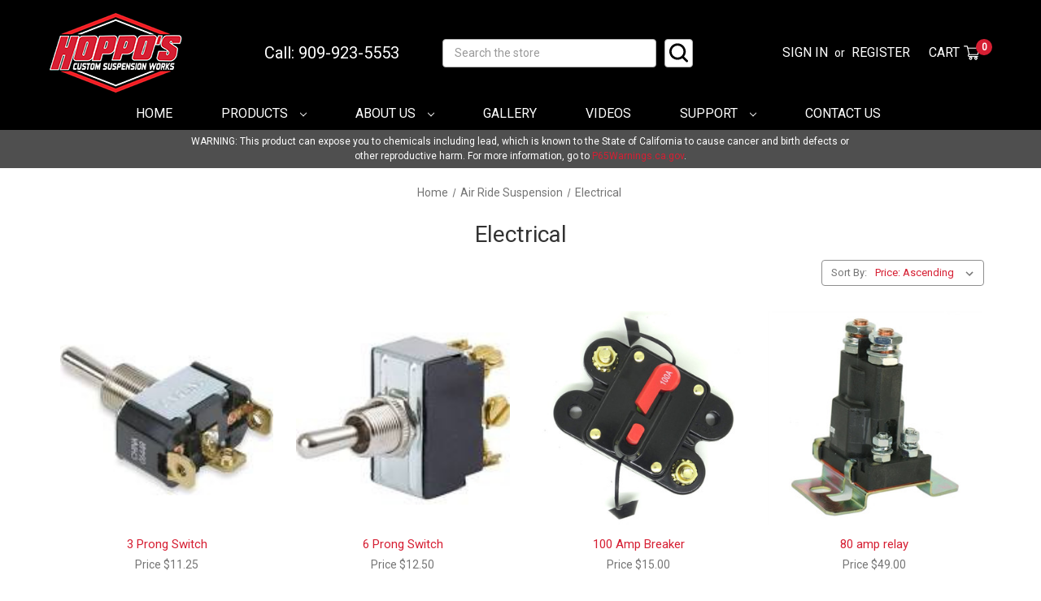

--- FILE ---
content_type: text/html; charset=UTF-8
request_url: https://www.hopposonline.com/electrical-1/
body_size: 13198
content:


<!DOCTYPE html>
<html class="no-js" lang="en">
    <head>
        <title>Air Ride Suspension - Electrical - Hoppo&#x27;s Custom Suspension Works - Hoppo&#x27;s Custom Suspension Works</title>
        <link rel="dns-prefetch preconnect" href="https://cdn11.bigcommerce.com/s-6fc77" crossorigin><link rel="dns-prefetch preconnect" href="https://fonts.googleapis.com/" crossorigin><link rel="dns-prefetch preconnect" href="https://fonts.gstatic.com/" crossorigin>
        <meta name="keywords" content="Hoppos Online, Vehicle Hydraulics, Air Suspension,lowriders,lowrider magazine,hydraulics, car hydraulics, air suepsnion, bagged, air bags,  suspension, cce, black magic, hi low, hydraulic cylinders, impala, monte carlo, suspension, chevy, "><link rel='canonical' href='https://hopposonline.com/electrical-1/' /><meta name='platform' content='bigcommerce.stencil' />
        
        

        <link href="https://cdn11.bigcommerce.com/s-6fc77/product_images/favicon.png?t&#x3D;1676934530" rel="shortcut icon">
        <meta name="viewport" content="width=device-width, initial-scale=1">

        <script>
            document.documentElement.className = document.documentElement.className.replace('no-js', 'js');
        </script>
        <script src="https://ajax.googleapis.com/ajax/libs/jquery/3.3.1/jquery.min.js"></script>
        <script>
    function browserSupportsAllFeatures() {
        return window.Promise
            && window.fetch
            && window.URL
            && window.URLSearchParams
            && window.WeakMap
            // object-fit support
            && ('objectFit' in document.documentElement.style);
    }

    function loadScript(src) {
        var js = document.createElement('script');
        js.src = src;
        js.onerror = function () {
            console.error('Failed to load polyfill script ' + src);
        };
        document.head.appendChild(js);
    }

    if (!browserSupportsAllFeatures()) {
        loadScript('https://cdn11.bigcommerce.com/s-6fc77/stencil/40498ef0-9399-013b-1eec-2aec04b2ba64/e/70292100-6099-013c-bbc0-26b7029afaae/dist/theme-bundle.polyfills.js');
    }
</script>
        <script>window.consentManagerTranslations = `{"locale":"en","locales":{"consent_manager.data_collection_warning":"en","consent_manager.accept_all_cookies":"en","consent_manager.gdpr_settings":"en","consent_manager.data_collection_preferences":"en","consent_manager.manage_data_collection_preferences":"en","consent_manager.use_data_by_cookies":"en","consent_manager.data_categories_table":"en","consent_manager.allow":"en","consent_manager.accept":"en","consent_manager.deny":"en","consent_manager.dismiss":"en","consent_manager.reject_all":"en","consent_manager.category":"en","consent_manager.purpose":"en","consent_manager.functional_category":"en","consent_manager.functional_purpose":"en","consent_manager.analytics_category":"en","consent_manager.analytics_purpose":"en","consent_manager.targeting_category":"en","consent_manager.advertising_category":"en","consent_manager.advertising_purpose":"en","consent_manager.essential_category":"en","consent_manager.esential_purpose":"en","consent_manager.yes":"en","consent_manager.no":"en","consent_manager.not_available":"en","consent_manager.cancel":"en","consent_manager.save":"en","consent_manager.back_to_preferences":"en","consent_manager.close_without_changes":"en","consent_manager.unsaved_changes":"en","consent_manager.by_using":"en","consent_manager.agree_on_data_collection":"en","consent_manager.change_preferences":"en","consent_manager.cancel_dialog_title":"en","consent_manager.privacy_policy":"en","consent_manager.allow_category_tracking":"en","consent_manager.disallow_category_tracking":"en"},"translations":{"consent_manager.data_collection_warning":"We use cookies (and other similar technologies) to collect data to improve your shopping experience.","consent_manager.accept_all_cookies":"Accept All Cookies","consent_manager.gdpr_settings":"Settings","consent_manager.data_collection_preferences":"Website Data Collection Preferences","consent_manager.manage_data_collection_preferences":"Manage Website Data Collection Preferences","consent_manager.use_data_by_cookies":" uses data collected by cookies and JavaScript libraries to improve your shopping experience.","consent_manager.data_categories_table":"The table below outlines how we use this data by category. To opt out of a category of data collection, select 'No' and save your preferences.","consent_manager.allow":"Allow","consent_manager.accept":"Accept","consent_manager.deny":"Deny","consent_manager.dismiss":"Dismiss","consent_manager.reject_all":"Reject all","consent_manager.category":"Category","consent_manager.purpose":"Purpose","consent_manager.functional_category":"Functional","consent_manager.functional_purpose":"Enables enhanced functionality, such as videos and live chat. If you do not allow these, then some or all of these functions may not work properly.","consent_manager.analytics_category":"Analytics","consent_manager.analytics_purpose":"Provide statistical information on site usage, e.g., web analytics so we can improve this website over time.","consent_manager.targeting_category":"Targeting","consent_manager.advertising_category":"Advertising","consent_manager.advertising_purpose":"Used to create profiles or personalize content to enhance your shopping experience.","consent_manager.essential_category":"Essential","consent_manager.esential_purpose":"Essential for the site and any requested services to work, but do not perform any additional or secondary function.","consent_manager.yes":"Yes","consent_manager.no":"No","consent_manager.not_available":"N/A","consent_manager.cancel":"Cancel","consent_manager.save":"Save","consent_manager.back_to_preferences":"Back to Preferences","consent_manager.close_without_changes":"You have unsaved changes to your data collection preferences. Are you sure you want to close without saving?","consent_manager.unsaved_changes":"You have unsaved changes","consent_manager.by_using":"By using our website, you're agreeing to our","consent_manager.agree_on_data_collection":"By using our website, you're agreeing to the collection of data as described in our ","consent_manager.change_preferences":"You can change your preferences at any time","consent_manager.cancel_dialog_title":"Are you sure you want to cancel?","consent_manager.privacy_policy":"Privacy Policy","consent_manager.allow_category_tracking":"Allow [CATEGORY_NAME] tracking","consent_manager.disallow_category_tracking":"Disallow [CATEGORY_NAME] tracking"}}`;</script>

        <script>
            window.lazySizesConfig = window.lazySizesConfig || {};
            window.lazySizesConfig.loadMode = 1;
        </script>
        <script async src="https://cdn11.bigcommerce.com/s-6fc77/stencil/40498ef0-9399-013b-1eec-2aec04b2ba64/e/70292100-6099-013c-bbc0-26b7029afaae/dist/theme-bundle.head_async.js"></script>
        
        <link href="https://fonts.googleapis.com/css?family=Roboto:400&display=block" rel="stylesheet">
        
        <script async src="https://cdn11.bigcommerce.com/s-6fc77/stencil/40498ef0-9399-013b-1eec-2aec04b2ba64/e/70292100-6099-013c-bbc0-26b7029afaae/dist/theme-bundle.font.js"></script>

        <link data-stencil-stylesheet href="https://cdn11.bigcommerce.com/s-6fc77/stencil/40498ef0-9399-013b-1eec-2aec04b2ba64/e/70292100-6099-013c-bbc0-26b7029afaae/css/theme-0c419df0-7ca4-013e-cb53-7a0af2d63573.css" rel="stylesheet">

        <!-- Start Tracking Code for analytics_googleanalytics -->

<meta name="google-site-verification" content="QNcRf0LMAH84trHrE4k9wx_txpLTQR4BboqkYofF3pU" />

<!-- End Tracking Code for analytics_googleanalytics -->

<!-- Start Tracking Code for analytics_siteverification -->

<meta name="google-site-verification" content="EdRkZVqR44qnyVjx5vG3CE27YVwfOmQb9qbFOvnCSPA" />
<meta name="msvalidate.01" content="A54492E201FC1C76FAEC6338F10F25A2" />

<!-- End Tracking Code for analytics_siteverification -->


<script type="text/javascript" src="https://checkout-sdk.bigcommerce.com/v1/loader.js" defer ></script>
<script type="text/javascript">
var BCData = {};
</script>
<script src='https://cdnjs.cloudflare.com/ajax/libs/jquery/3.6.0/jquery.min.js' ></script><script src='https://apps.minibc.com/bootstrap/642600dc76e44.js' ></script>
<script nonce="">
(function () {
    var xmlHttp = new XMLHttpRequest();

    xmlHttp.open('POST', 'https://bes.gcp.data.bigcommerce.com/nobot');
    xmlHttp.setRequestHeader('Content-Type', 'application/json');
    xmlHttp.send('{"store_id":"163943","timezone_offset":"-8.0","timestamp":"2026-01-21T19:08:34.90450700Z","visit_id":"cd019d8f-ebcc-4a1f-979a-8888f22dc66b","channel_id":1}');
})();
</script>

    </head>
    <body>
        <svg data-src="https://cdn11.bigcommerce.com/s-6fc77/stencil/40498ef0-9399-013b-1eec-2aec04b2ba64/e/70292100-6099-013c-bbc0-26b7029afaae/img/icon-sprite.svg" class="icons-svg-sprite"></svg>

        <a href="#main-content" class="skip-to-main-link">Skip to main content</a>
<header class="header" role="banner">
    <a href="#" class="mobileMenu-toggle" data-mobile-menu-toggle="menu">
        <span class="mobileMenu-toggleIcon">Toggle menu</span>
    </a>
    <div class="container">
        <div class="HeaderWrap">
        	<div class="HeaderLogo">
                    <div class="header-logo header-logo--center">
                        <a href="https://hopposonline.com/" class="header-logo__link" data-header-logo-link>
        <div class="header-logo-image-container">
            <img class="header-logo-image"
                 src="https://cdn11.bigcommerce.com/s-6fc77/images/stencil/164x100/logo_1678294318__17574.original.png"
                 srcset="https://cdn11.bigcommerce.com/s-6fc77/images/stencil/250x100/logo_1678294318__17574.original.png"
                 alt="Hoppo&#x27;s Custom Suspension Works"
                 title="Hoppo&#x27;s Custom Suspension Works">
        </div>
</a>
                    </div>
            </div>
            <div class="HeaderPhone">
            	<a href="tel:909-923-5553">Call: 909-923-5553</a>
            </div>
            <div class="HeaderSearch"  data-prevent-quick-search-close>
                <div class="container">
    <form class="form" onsubmit="return false" data-url="/search.php" data-quick-search-form>
        <fieldset class="form-fieldset">
            <div class="form-field">
                <label class="is-srOnly" for="nav-menu-quick-search">Search</label>
                <input class="form-input"
                       data-search-quick
                       name="nav-menu-quick-search"
                       id="nav-menu-quick-search"
                       data-error-message="Search field cannot be empty."
                       placeholder="Search the store"
                       autocomplete="off"
                >
                <button class="SearchBtn"><svg><use xlink:href="#icon-search"/></svg></button>
            </div>
        </fieldset>
    </form>
    <section class="quickSearchResults" data-bind="html: results"></section>
    <p role="status"
       aria-live="polite"
       class="aria-description--hidden"
       data-search-aria-message-predefined-text="product results for"
    ></p>
</div>
<script>
$(document).on('click', '.quickSearchResults .modal-close',function(){
	$(this).next('ul').remove();
	$(this).remove();
	$('input#nav-menu-quick-search').val("");
});
</script>
            </div>
            <div class="HeaderLinks">
            	<nav class="navUser">
        
    <ul class="navUser-section navUser-section--alt">
        <li class="navUser-item">
            <a class="navUser-action navUser-item--compare"
               href="/compare"
               data-compare-nav
               aria-label="Compare"
            >
                Compare <span class="countPill countPill--positive countPill--alt"></span>
            </a>
        </li>
        <li class="navUser-item navUser-item--account">
                <a class="navUser-action"
                   href="/login.php"
                   aria-label="Sign in"
                >
                    Sign in
                </a>
                    <span class="navUser-or">or</span>
                    <a class="navUser-action"
                       href="/login.php?action&#x3D;create_account"
                       aria-label="Register"
                    >
                        Register
                    </a>
        </li>
        <li class="navUser-item navUser-item--cart">
            <a class="navUser-action"
               data-cart-preview
               data-dropdown="cart-preview-dropdown"
               data-options="align:right"
               href="/cart.php"
               aria-label="Cart with 0 items"
            >
                <span class="navUser-item-cartLabel">Cart <svg><use xlink:href="#icon-cart"/></svg></span>
                <span class="countPill cart-quantity"></span>
            </a>

            <div class="dropdown-menu" id="cart-preview-dropdown" data-dropdown-content aria-hidden="true"></div>
        </li>
    </ul>
</nav>
            </div>
        </div>
    </div>

    
    <div class="navPages-container" id="menu" data-menu>
        <nav class="navPages">
    <div class="HeaderPhone">
    	<a href="tel:909-923-5553">Call: 909-923-5553</a>
    </div>
    
    <div class="navPages-quickSearch">
        <div class="container">
    <form class="form" onsubmit="return false" data-url="/search.php" data-quick-search-form>
        <fieldset class="form-fieldset">
            <div class="form-field">
                <label class="is-srOnly" for="nav-menu-quick-search">Search</label>
                <input class="form-input"
                       data-search-quick
                       name="nav-menu-quick-search"
                       id="nav-menu-quick-search"
                       data-error-message="Search field cannot be empty."
                       placeholder="Search the store"
                       autocomplete="off"
                >
                <button class="SearchBtn"><svg><use xlink:href="#icon-search"/></svg></button>
            </div>
        </fieldset>
    </form>
    <section class="quickSearchResults" data-bind="html: results"></section>
    <p role="status"
       aria-live="polite"
       class="aria-description--hidden"
       data-search-aria-message-predefined-text="product results for"
    ></p>
</div>
<script>
$(document).on('click', '.quickSearchResults .modal-close',function(){
	$(this).next('ul').remove();
	$(this).remove();
	$('input#nav-menu-quick-search').val("");
});
</script>
    </div>
    <ul class="navPages-list navPages-list-depth-max">
		<li class="navPages-item">
			<a class="navPages-action" href="/">Home</a>
		</li>
        <li class="navPages-item">
            <a class="navPages-action navPages-action-depth-max has-subMenu is-root" href="" data-collapsible="navPages-Shop" aria-label="Shop">
                Products
                <i class="icon navPages-action-moreIcon" aria-hidden="true">
                    <svg><use xlink:href="#icon-chevron-down" /></svg>
                </i>
            </a>
            <div class="navPage-subMenu navPage-subMenu-horizontal" id="navPages-Shop" aria-hidden="true" tabindex="-1">
                <ul class="navPage-subMenu-list">
                        <li class="navPage-subMenu-item-child">
                                <a class="navPage-subMenu-action navPages-action navPages-action-depth-max has-subMenu" href="https://www.hopposonline.com/hydraulic-suspension/" data-collapsible="navPages-13">
                                    Hydraulic Suspension<i class="icon navPages-action-moreIcon" aria-hidden="true"><svg><use xlink:href="#icon-chevron-down" /></svg></i>
                                </a>
                                <div class="navPage-subMenu navPage-subMenu-horizontal" id="navPages-13" aria-hidden="true" tabindex="-1">
    <ul class="navPage-subMenu-list">
            <li class="navPage-subMenu-item-child">
                    <a class="navPage-subMenu-action navPages-action" href="https://www.hopposonline.com/hydraulic-suspension-kits/">Hydraulic Suspension Kits</a>
            </li>
            <li class="navPage-subMenu-item-child">
                    <a class="navPage-subMenu-action navPages-action" href="https://www.hopposonline.com/pumps/">Pumps</a>
            </li>
            <li class="navPage-subMenu-item-child">
                    <a class="navPage-subMenu-action navPages-action" href="https://www.hopposonline.com/check-valves/">Check Valves</a>
            </li>
            <li class="navPage-subMenu-item-child">
                    <a class="navPage-subMenu-action navPages-action" href="https://www.hopposonline.com/dumps/">Dumps</a>
            </li>
            <li class="navPage-subMenu-item-child">
                    <a class="navPage-subMenu-action navPages-action" href="https://www.hopposonline.com/hydraulic-cylinders/">Hydraulic Cylinders</a>
            </li>
            <li class="navPage-subMenu-item-child">
                    <a class="navPage-subMenu-action navPages-action" href="https://www.hopposonline.com/coils/">Coils</a>
            </li>
            <li class="navPage-subMenu-item-child">
                    <a class="navPage-subMenu-action navPages-action" href="https://www.hopposonline.com/cups/">Cups</a>
            </li>
            <li class="navPage-subMenu-item-child">
                    <a class="navPage-subMenu-action navPages-action" href="https://www.hopposonline.com/cylinder-accessories/">Cylinder Accessories</a>
            </li>
            <li class="navPage-subMenu-item-child">
                    <a class="navPage-subMenu-action navPages-action" href="https://www.hopposonline.com/dumps-accessories/">Dumps &amp; Accessories</a>
            </li>
            <li class="navPage-subMenu-item-child">
                    <a class="navPage-subMenu-action navPages-action" href="https://www.hopposonline.com/electrical/">Electrical</a>
            </li>
            <li class="navPage-subMenu-item-child">
                    <a class="navPage-subMenu-action navPages-action" href="https://www.hopposonline.com/hoses/">Hoses</a>
            </li>
            <li class="navPage-subMenu-item-child">
                    <a class="navPage-subMenu-action navPages-action" href="https://www.hopposonline.com/hydraulic-fittings/">Hydraulic Fittings</a>
            </li>
            <li class="navPage-subMenu-item-child">
                    <a class="navPage-subMenu-action navPages-action" href="https://www.hopposonline.com/motors-accessories/">Motors &amp; Accessories</a>
            </li>
            <li class="navPage-subMenu-item-child">
                    <a class="navPage-subMenu-action navPages-action" href="https://www.hopposonline.com/pump-components/">Pump Components</a>
            </li>
            <li class="navPage-subMenu-item-child">
                    <a class="navPage-subMenu-action navPages-action" href="https://www.hopposonline.com/slo-downs/">Slo Downs</a>
            </li>
            <li class="navPage-subMenu-item-child">
                    <a class="navPage-subMenu-action navPages-action" href="https://www.hopposonline.com/suspension-components/">Suspension Components</a>
            </li>
            <li class="navPage-subMenu-item-child">
                    <a class="navPage-subMenu-action navPages-action" href="https://www.hopposonline.com/switches-switch-panels-accessories/">Switches, Switch Panels &amp; Accessories</a>
            </li>
            <li class="navPage-subMenu-item-child">
                    <a class="navPage-subMenu-action navPages-action" href="https://www.hopposonline.com/y-blocks/">Y-Blocks </a>
            </li>
        <li class="navPage-subMenu-item-parent">
            <a class="navPage-subMenu-action navPages-action navPages-action-depth-max" href="https://www.hopposonline.com/hydraulic-suspension/">All Hydraulic Suspension</a>
        </li>
    </ul>
</div>
                        </li>
                        <li class="navPage-subMenu-item-child">
                                <a class="navPage-subMenu-action navPages-action navPages-action-depth-max has-subMenu activePage" href="https://www.hopposonline.com/air-ride-suspension/" data-collapsible="navPages-14">
                                    Air Ride Suspension<i class="icon navPages-action-moreIcon" aria-hidden="true"><svg><use xlink:href="#icon-chevron-down" /></svg></i>
                                </a>
                                <div class="navPage-subMenu navPage-subMenu-horizontal" id="navPages-14" aria-hidden="true" tabindex="-1">
    <ul class="navPage-subMenu-list">
            <li class="navPage-subMenu-item-child">
                    <a class="navPage-subMenu-action navPages-action" href="https://www.hopposonline.com/air-bags/">Air Bags</a>
            </li>
            <li class="navPage-subMenu-item-child">
                    <a class="navPage-subMenu-action navPages-action" href="https://www.hopposonline.com/air-brackets/">Air Brackets</a>
            </li>
            <li class="navPage-subMenu-item-child">
                    <a class="navPage-subMenu-action navPages-action" href="https://www.hopposonline.com/air-compressors/">Air Compressors </a>
            </li>
            <li class="navPage-subMenu-item-child">
                    <a class="navPage-subMenu-action navPages-action" href="https://www.hopposonline.com/air-fittings/">Air Fittings</a>
            </li>
            <li class="navPage-subMenu-item-child">
                    <a class="navPage-subMenu-action navPages-action" href="https://www.hopposonline.com/air-line/">Air Line</a>
            </li>
            <li class="navPage-subMenu-item-child">
                    <a class="navPage-subMenu-action navPages-action" href="https://www.hopposonline.com/Air-Ride-Dress-Up-Items/">Air Ride Dress Up Items</a>
            </li>
            <li class="navPage-subMenu-item-child">
                    <a class="navPage-subMenu-action navPages-action" href="https://www.hopposonline.com/air-ride-suspension-kits/">Air Ride Suspension Kits</a>
            </li>
            <li class="navPage-subMenu-item-child">
                    <a class="navPage-subMenu-action navPages-action activePage" href="https://www.hopposonline.com/electrical-1/">Electrical</a>
            </li>
            <li class="navPage-subMenu-item-child">
                    <a class="navPage-subMenu-action navPages-action" href="https://www.hopposonline.com/new-category/">Gauges</a>
            </li>
            <li class="navPage-subMenu-item-child">
                    <a class="navPage-subMenu-action navPages-action" href="https://www.hopposonline.com/psi-switch/">PSI Switch</a>
            </li>
            <li class="navPage-subMenu-item-child">
                    <a class="navPage-subMenu-action navPages-action" href="https://www.hopposonline.com/tanks/">Tanks</a>
            </li>
            <li class="navPage-subMenu-item-child">
                    <a class="navPage-subMenu-action navPages-action" href="https://www.hopposonline.com/valves/">Valves</a>
            </li>
        <li class="navPage-subMenu-item-parent">
            <a class="navPage-subMenu-action navPages-action navPages-action-depth-max" href="https://www.hopposonline.com/air-ride-suspension/">All Air Ride Suspension</a>
        </li>
    </ul>
</div>
                        </li>
                        <li class="navPage-subMenu-item-child">
                                <a class="navPage-subMenu-action navPages-action" href="https://www.hopposonline.com/dump-bed-kits/">Z Rack and Dump Bed Kits </a>
                        </li>
                        <li class="navPage-subMenu-item-child">
                                <a class="navPage-subMenu-action navPages-action" href="https://www.hopposonline.com/rear-ends/">Rear Ends</a>
                        </li>
                        <li class="navPage-subMenu-item-child">
                                <a class="navPage-subMenu-action navPages-action" href="https://www.hopposonline.com/battery-racks/">Batteries, Racks and Stands</a>
                        </li>
                        <li class="navPage-subMenu-item-child">
                                <a class="navPage-subMenu-action navPages-action" href="https://www.hopposonline.com/slip-yokes-drivelines/">Slip Yokes &amp; Drivelines</a>
                        </li>
                        <li class="navPage-subMenu-item-child">
                                <a class="navPage-subMenu-action navPages-action" href="https://www.hopposonline.com/pre-wired-switches/">Pre-Wired Switches</a>
                        </li>
                        <li class="navPage-subMenu-item-child">
                                <a class="navPage-subMenu-action navPages-action" href="https://www.hopposonline.com/custom-pumps/">Custom Pumps</a>
                        </li>
                        <li class="navPage-subMenu-item-child">
                                <a class="navPage-subMenu-action navPages-action" href="https://www.hopposonline.com/custom-pump-componets/">Custom Pump Componets</a>
                        </li>
                        <li class="navPage-subMenu-item-child">
                                <a class="navPage-subMenu-action navPages-action" href="https://www.hopposonline.com/reinforcement-kits-plates/">Reinforcement Kits &amp; Plates</a>
                        </li>
                        <li class="navPage-subMenu-item-child">
                                <a class="navPage-subMenu-action navPages-action" href="https://www.hopposonline.com/complete-frame-reinforcement-kits/">Complete Frame Reinforcement Kits</a>
                        </li>
                        <li class="navPage-subMenu-item-child">
                                <a class="navPage-subMenu-action navPages-action" href="https://www.hopposonline.com/wheel-accessories/">Wheel Accessories </a>
                        </li>
                        <li class="navPage-subMenu-item-child">
                                <a class="navPage-subMenu-action navPages-action" href="https://www.hopposonline.com/hoppos-gear/">Hoppo&#x27;s Gear</a>
                        </li>
                </ul>
            </div>
        </li>
            <li class="navPages-item">
                      <a class="navPages-action navPages-action-depth-max has-subMenu is-root" href="https://www.hopposonline.com/about-us/" data-collapsible="navPages-about-us">
                          About Us <i class="icon navPages-action-moreIcon" aria-hidden="true"><svg><use xlink:href="#icon-chevron-down" /></svg></i>
                      </a>
                      <div class="navPage-subMenu navPage-subMenu-horizontal" id="navPages-about-us" aria-hidden="true" tabindex="-1">
                        <ul class="navPage-subMenu-list">
                            <li class="navPage-subMenu-item-parent">
                                <a class="navPage-subMenu-action navPages-action navPages-action-depth-max" href="https://www.hopposonline.com/about-us/">About Us</a>
                            </li>
                                <li class="navPage-subMenu-item-child">
                                  <a class="navPage-subMenu-action navPages-action" href="https://www.hopposonline.com/hoppos-worldwide/">Hoppo&#x27;s Worldwide  </a>
                                </li>
                        </ul>
                    </div>
              </li>
            <li class="navPages-item">
                      <a class="navPages-action" href="https://www.hopposonline.com/gallery/">Gallery</a>
              </li>
            <li class="navPages-item">
                      <a class="navPages-action" href="https://www.hopposonline.com/videos/">Videos</a>
              </li>
            <li class="navPages-item">
                      <a class="navPages-action navPages-action-depth-max has-subMenu is-root" href="https://www.hopposonline.com/support/" data-collapsible="navPages-support-">
                          Support  <i class="icon navPages-action-moreIcon" aria-hidden="true"><svg><use xlink:href="#icon-chevron-down" /></svg></i>
                      </a>
                      <div class="navPage-subMenu navPage-subMenu-horizontal" id="navPages-support-" aria-hidden="true" tabindex="-1">
                        <ul class="navPage-subMenu-list">
                            <li class="navPage-subMenu-item-parent">
                                <a class="navPage-subMenu-action navPages-action navPages-action-depth-max" href="https://www.hopposonline.com/support/">Support </a>
                            </li>
                                <li class="navPage-subMenu-item-child">
                                  <a class="navPage-subMenu-action navPages-action" href="https://www.hopposonline.com/hydraulic-tech-support/"> Hydraulic Tech Support</a>
                                </li>
                                <li class="navPage-subMenu-item-child">
                                  <a class="navPage-subMenu-action navPages-action" href="https://www.hopposonline.com/air-ride-tech-support/">Air Ride Tech Support</a>
                                </li>
                                <li class="navPage-subMenu-item-child">
                                  <a class="navPage-subMenu-action navPages-action" href="https://www.hopposonline.com/shipping-returns/">Shipping &amp; Returns</a>
                                </li>
                                <li class="navPage-subMenu-item-child">
                                  <a class="navPage-subMenu-action navPages-action" href="https://www.hopposonline.com/become-a-dealer/">Become a Dealer</a>
                                </li>
                                <li class="navPage-subMenu-item-child">
                                  <a class="navPage-subMenu-action navPages-action" href="https://www.hopposonline.com/privacy-policy/">Privacy Policy</a>
                                </li>
                                <li class="navPage-subMenu-item-child">
                                  <a class="navPage-subMenu-action navPages-action" href="https://www.hopposonline.com/terms-of-use/">Terms of Use</a>
                                </li>
                        </ul>
                    </div>
              </li>
            <li class="navPages-item">
                      <a class="navPages-action" href="https://www.hopposonline.com/contact-us/">Contact Us</a>
              </li>
    </ul>
    <ul class="navPages-list navPages-list--user">
            <li class="navPages-item">
                <a class="navPages-action"
                   href="/login.php"
                   aria-label="Sign in"
                >
                    Sign in
                </a>
                    or
                    <a class="navPages-action"
                       href="/login.php?action&#x3D;create_account"
                       aria-label="Register"
                    >
                        Register
                    </a>
            </li>
    </ul>
</nav>
    </div>
    <!-- <div data-content-region="header_navigation_bottom--global"></div> -->
</header>
<div class="widget-area">
    <div data-content-region="header_bottom--global"><div data-layout-id="185bf52a-35eb-45f5-8178-c17cfc39a744">       <div data-sub-layout-container="5d368bee-da0d-43c5-8ee3-1d5a55fad94c" data-layout-name="Global Warning">
    <style data-container-styling="5d368bee-da0d-43c5-8ee3-1d5a55fad94c">
        [data-sub-layout-container="5d368bee-da0d-43c5-8ee3-1d5a55fad94c"] {
            box-sizing: border-box;
            display: flex;
            flex-wrap: wrap;
            z-index: 0;
            position: relative;
            height: ;
            background-color: rgba(79, 79, 79, 1);
            padding-top: 0px;
            padding-right: 0px;
            padding-bottom: 0px;
            padding-left: 0px;
            margin-top: 0px;
            margin-right: 0px;
            margin-bottom: 0px;
            margin-left: 0px;
            border-width: 0px;
            border-style: solid;
            border-color: #333333;
        }

        [data-sub-layout-container="5d368bee-da0d-43c5-8ee3-1d5a55fad94c"]:after {
            display: block;
            position: absolute;
            top: 0;
            left: 0;
            bottom: 0;
            right: 0;
            background-size: cover;
            z-index: -2;
            content: '';
        }
    </style>

    <div data-sub-layout="a16d465c-acaf-4624-82e6-d64d4b9d84af">
        <style data-column-styling="a16d465c-acaf-4624-82e6-d64d4b9d84af">
            [data-sub-layout="a16d465c-acaf-4624-82e6-d64d4b9d84af"] {
                display: flex;
                flex-direction: column;
                box-sizing: border-box;
                flex-basis: 16.666666666666664%;
                max-width: 16.666666666666664%;
                z-index: 0;
                position: relative;
                height: ;
                padding-top: 0px;
                padding-right: 0px;
                padding-bottom: 0px;
                padding-left: 0px;
                margin-top: 0px;
                margin-right: 0px;
                margin-bottom: 0px;
                margin-left: 0px;
                border-width: 0px;
                border-style: solid;
                border-color: #333333;
                justify-content: center;
            }
            [data-sub-layout="a16d465c-acaf-4624-82e6-d64d4b9d84af"]:after {
                display: block;
                position: absolute;
                top: 0;
                left: 0;
                bottom: 0;
                right: 0;
                background-size: cover;
                z-index: auto;
            }
            @media only screen and (max-width: 700px) {
                [data-sub-layout="a16d465c-acaf-4624-82e6-d64d4b9d84af"] {
                    flex-basis: 100%;
                    max-width: 100%;
                }
            }
        </style>
    </div>
    <div data-sub-layout="ecd27eff-b633-4ba7-9d85-0e911239f6cc">
        <style data-column-styling="ecd27eff-b633-4ba7-9d85-0e911239f6cc">
            [data-sub-layout="ecd27eff-b633-4ba7-9d85-0e911239f6cc"] {
                display: flex;
                flex-direction: column;
                box-sizing: border-box;
                flex-basis: 66.66666666666666%;
                max-width: 66.66666666666666%;
                z-index: 0;
                position: relative;
                height: ;
                padding-top: 5px;
                padding-right: 20px;
                padding-bottom: 5px;
                padding-left: 20px;
                margin-top: 0px;
                margin-right: 0px;
                margin-bottom: 0px;
                margin-left: 0px;
                border-width: 0px;
                border-style: solid;
                border-color: #333333;
                justify-content: center;
            }
            [data-sub-layout="ecd27eff-b633-4ba7-9d85-0e911239f6cc"]:after {
                display: block;
                position: absolute;
                top: 0;
                left: 0;
                bottom: 0;
                right: 0;
                background-size: cover;
                z-index: auto;
            }
            @media only screen and (max-width: 700px) {
                [data-sub-layout="ecd27eff-b633-4ba7-9d85-0e911239f6cc"] {
                    flex-basis: 100%;
                    max-width: 100%;
                }
            }
        </style>
        <div data-widget-id="11cc3714-983a-46fc-8c8d-87fe0bbaa44f" data-placement-id="c0400e7c-2f2f-4ab3-abe1-cdbfd5d224f8" data-placement-status="ACTIVE"><style>
    .sd-simple-text-11cc3714-983a-46fc-8c8d-87fe0bbaa44f {
      padding-top: 0px;
      padding-right: 0px;
      padding-bottom: 0px;
      padding-left: 0px;

      margin-top: 0px;
      margin-right: 0px;
      margin-bottom: 0px;
      margin-left: 0px;

    }

    .sd-simple-text-11cc3714-983a-46fc-8c8d-87fe0bbaa44f * {
      margin: 0;
      padding: 0;

        color: rgba(255,255,255,1);
        font-family: inherit;
        font-weight: 500;
        font-size: 12px;
        min-height: 12px;

    }

    .sd-simple-text-11cc3714-983a-46fc-8c8d-87fe0bbaa44f {
        text-align: center;
    }

    #sd-simple-text-editable-11cc3714-983a-46fc-8c8d-87fe0bbaa44f {
      min-width: 14px;
      line-height: 1.5;
      display: inline-block;
    }

    #sd-simple-text-editable-11cc3714-983a-46fc-8c8d-87fe0bbaa44f[data-edit-mode="true"]:hover,
    #sd-simple-text-editable-11cc3714-983a-46fc-8c8d-87fe0bbaa44f[data-edit-mode="true"]:active,
    #sd-simple-text-editable-11cc3714-983a-46fc-8c8d-87fe0bbaa44f[data-edit-mode="true"]:focus {
      outline: 1px dashed #3C64F4;
    }

    #sd-simple-text-editable-11cc3714-983a-46fc-8c8d-87fe0bbaa44f strong,
    #sd-simple-text-editable-11cc3714-983a-46fc-8c8d-87fe0bbaa44f strong * {
      font-weight: bold;
    }

    #sd-simple-text-editable-11cc3714-983a-46fc-8c8d-87fe0bbaa44f a {
      color: inherit;
    }

    @supports (color: color-mix(in srgb, #000 50%, #fff 50%)) {
      #sd-simple-text-editable-11cc3714-983a-46fc-8c8d-87fe0bbaa44f a:hover,
      #sd-simple-text-editable-11cc3714-983a-46fc-8c8d-87fe0bbaa44f a:active,
      #sd-simple-text-editable-11cc3714-983a-46fc-8c8d-87fe0bbaa44f a:focus {
        color: color-mix(in srgb, currentColor 68%, white 32%);
      }
    }

    @supports not (color: color-mix(in srgb, #000 50%, #fff 50%)) {
      #sd-simple-text-editable-11cc3714-983a-46fc-8c8d-87fe0bbaa44f a:hover,
      #sd-simple-text-editable-11cc3714-983a-46fc-8c8d-87fe0bbaa44f a:active,
      #sd-simple-text-editable-11cc3714-983a-46fc-8c8d-87fe0bbaa44f a:focus {
        filter: brightness(2);
      }
    }
</style>

<div class="sd-simple-text-11cc3714-983a-46fc-8c8d-87fe0bbaa44f ">
  <div id="sd-simple-text-editable-11cc3714-983a-46fc-8c8d-87fe0bbaa44f" data-edit-mode="">
    <p>WARNING: This product can expose you to chemicals including lead, which is known to the State of California to cause cancer and birth defects or other reproductive harm. For more information, go to <a href="https://www.p65warnings.ca.gov/">P65Warnings.ca.gov</a>.</p>
  </div>
</div>

</div>
    </div>
    <div data-sub-layout="9029a169-39bc-4fba-8199-77027662d7c5">
        <style data-column-styling="9029a169-39bc-4fba-8199-77027662d7c5">
            [data-sub-layout="9029a169-39bc-4fba-8199-77027662d7c5"] {
                display: flex;
                flex-direction: column;
                box-sizing: border-box;
                flex-basis: 16.666666666666664%;
                max-width: 16.666666666666664%;
                z-index: 0;
                position: relative;
                height: ;
                padding-top: 0px;
                padding-right: 0px;
                padding-bottom: 0px;
                padding-left: 0px;
                margin-top: 0px;
                margin-right: 0px;
                margin-bottom: 0px;
                margin-left: 0px;
                border-width: 0px;
                border-style: solid;
                border-color: #333333;
                justify-content: center;
            }
            [data-sub-layout="9029a169-39bc-4fba-8199-77027662d7c5"]:after {
                display: block;
                position: absolute;
                top: 0;
                left: 0;
                bottom: 0;
                right: 0;
                background-size: cover;
                z-index: auto;
            }
            @media only screen and (max-width: 700px) {
                [data-sub-layout="9029a169-39bc-4fba-8199-77027662d7c5"] {
                    flex-basis: 100%;
                    max-width: 100%;
                }
            }
        </style>
    </div>
</div>

</div></div>
    <div data-content-region="header_bottom"></div>
</div>
        <main class="body" id="main-content" role="main" data-currency-code="USD">
     
    <div class="container">
        
<nav aria-label="Breadcrumb">
    <ol class="breadcrumbs">
                <li class="breadcrumb ">
                    <a class="breadcrumb-label"
                       href="https://hopposonline.com/"
                       
                    >
                        <span>Home</span>
                    </a>
                </li>
                <li class="breadcrumb ">
                    <a class="breadcrumb-label"
                       href="https://hopposonline.com/air-ride-suspension/"
                       
                    >
                        <span>Air Ride Suspension</span>
                    </a>
                </li>
                <li class="breadcrumb is-active">
                    <a class="breadcrumb-label"
                       href="https://hopposonline.com/electrical-1/"
                       aria-current="page"
                    >
                        <span>Electrical</span>
                    </a>
                </li>
    </ol>
</nav>

<script type="application/ld+json">
{
    "@context": "https://schema.org",
    "@type": "BreadcrumbList",
    "itemListElement":
    [
        {
            "@type": "ListItem",
            "position": 1,
            "item": {
                "@id": "https://hopposonline.com/",
                "name": "Home"
            }
        },
        {
            "@type": "ListItem",
            "position": 2,
            "item": {
                "@id": "https://hopposonline.com/air-ride-suspension/",
                "name": "Air Ride Suspension"
            }
        },
        {
            "@type": "ListItem",
            "position": 3,
            "item": {
                "@id": "https://hopposonline.com/electrical-1/",
                "name": "Electrical"
            }
        }
    ]
}
</script>
    <h1 class="page-heading">Electrical</h1>
    <div data-content-region="category_below_header"></div>

<div class="page">
    
    <div class="page-content" id="product-listing-container">
        

    <form class="actionBar" method="get" data-sort-by="product">
    <fieldset class="form-fieldset actionBar-section">
    <div class="form-field">
        <label class="form-label" for="sort">Sort By:</label>
        <select class="form-select form-select--small " name="sort" id="sort" role="listbox">
            <option value="featured" >Featured Items</option>
            <option value="newest" >Newest Items</option>
            <option value="bestselling" >Best Selling</option>
            <option value="alphaasc" >A to Z</option>
            <option value="alphadesc" >Z to A</option>
            <option value="avgcustomerreview" >By Review</option>
            <option value="priceasc" selected>Price: Ascending</option>
            <option value="pricedesc" >Price: Descending</option>
        </select>
    </div>
</fieldset>
</form>

    <div >
                <ul class="productGrid">
    <li class="product">
            <article
    class="card
    "
    data-test="card-349"
>
    <figure class="card-figure">

        <a href="https://hopposonline.com/3-prong-switch/"
           class="card-figure__link"
           aria-label="3 Prong Switch, $11.25

"
"
           
        >
            <div class="card-img-container">
                <img src="https://cdn11.bigcommerce.com/s-6fc77/images/stencil/500x500/products/349/1132/shopping_1__23822.1709903840.jpg?c=2" alt="3 Prong Switch" title="3 Prong Switch" data-sizes="auto"
    srcset="https://cdn11.bigcommerce.com/s-6fc77/images/stencil/80w/products/349/1132/shopping_1__23822.1709903840.jpg?c=2"
data-srcset="https://cdn11.bigcommerce.com/s-6fc77/images/stencil/80w/products/349/1132/shopping_1__23822.1709903840.jpg?c=2 80w, https://cdn11.bigcommerce.com/s-6fc77/images/stencil/160w/products/349/1132/shopping_1__23822.1709903840.jpg?c=2 160w, https://cdn11.bigcommerce.com/s-6fc77/images/stencil/320w/products/349/1132/shopping_1__23822.1709903840.jpg?c=2 320w, https://cdn11.bigcommerce.com/s-6fc77/images/stencil/640w/products/349/1132/shopping_1__23822.1709903840.jpg?c=2 640w, https://cdn11.bigcommerce.com/s-6fc77/images/stencil/960w/products/349/1132/shopping_1__23822.1709903840.jpg?c=2 960w, https://cdn11.bigcommerce.com/s-6fc77/images/stencil/1280w/products/349/1132/shopping_1__23822.1709903840.jpg?c=2 1280w, https://cdn11.bigcommerce.com/s-6fc77/images/stencil/1920w/products/349/1132/shopping_1__23822.1709903840.jpg?c=2 1920w, https://cdn11.bigcommerce.com/s-6fc77/images/stencil/2560w/products/349/1132/shopping_1__23822.1709903840.jpg?c=2 2560w"

class="lazyload card-image"

 />
            </div>
        </a>

        <figcaption class="card-figcaption">
            <div class="card-figcaption-body">
                            <button type="button" class="button card-figcaption-button quickview" data-product-id="349">Quick view</button>
                            <a href="https://hopposonline.com/cart.php?action&#x3D;add&amp;product_id&#x3D;349" data-event-type="product-click" data-button-type="add-cart" class="button card-figcaption-button">Add to Cart</a>
                            <span class="product-status-message aria-description--hidden">The item has been added</span>
            </div>
        </figcaption>
    </figure>
    <div class="card-body">
        <h3 class="card-title">
            <a aria-label="3 Prong Switch, $11.25

"
"
               href="https://hopposonline.com/3-prong-switch/"
               
            >
                3 Prong Switch
            </a>
        </h3>

        <div class="card-text" data-test-info-type="price">
                
        <div class="price-section price-section--withoutTax rrp-price--withoutTax" style="display: none;">
            <span>
                    Retail Price
            </span>
            <span data-product-rrp-price-without-tax class="price price--rrp">
                
            </span>
        </div>
        <div class="price-section price-section--withoutTax non-sale-price--withoutTax" style="display: none;">
            <span>
                    Price
            </span>
            <span data-product-non-sale-price-without-tax class="price price--non-sale">
                
            </span>
        </div>
        <div class="price-section price-section--withoutTax">
            <span class="price-label" >
                Price
            </span>
            <span class="price-now-label" style="display: none;">
                    Sale Price
            </span>
            <span data-product-price-without-tax class="price price--withoutTax">$11.25</span>
        </div>
        </div>
            </div>
</article>
    </li>
    <li class="product">
            <article
    class="card
    "
    data-test="card-32"
>
    <figure class="card-figure">

        <a href="https://hopposonline.com/6-prong-switch/"
           class="card-figure__link"
           aria-label="6 Prong Switch, $12.50

"
"
           
        >
            <div class="card-img-container">
                <img src="https://cdn11.bigcommerce.com/s-6fc77/images/stencil/500x500/products/32/1133/shopping__29783.1672251334.jpg?c=2" alt="6 Prong Switch" title="6 Prong Switch" data-sizes="auto"
    srcset="https://cdn11.bigcommerce.com/s-6fc77/images/stencil/80w/products/32/1133/shopping__29783.1672251334.jpg?c=2"
data-srcset="https://cdn11.bigcommerce.com/s-6fc77/images/stencil/80w/products/32/1133/shopping__29783.1672251334.jpg?c=2 80w, https://cdn11.bigcommerce.com/s-6fc77/images/stencil/160w/products/32/1133/shopping__29783.1672251334.jpg?c=2 160w, https://cdn11.bigcommerce.com/s-6fc77/images/stencil/320w/products/32/1133/shopping__29783.1672251334.jpg?c=2 320w, https://cdn11.bigcommerce.com/s-6fc77/images/stencil/640w/products/32/1133/shopping__29783.1672251334.jpg?c=2 640w, https://cdn11.bigcommerce.com/s-6fc77/images/stencil/960w/products/32/1133/shopping__29783.1672251334.jpg?c=2 960w, https://cdn11.bigcommerce.com/s-6fc77/images/stencil/1280w/products/32/1133/shopping__29783.1672251334.jpg?c=2 1280w, https://cdn11.bigcommerce.com/s-6fc77/images/stencil/1920w/products/32/1133/shopping__29783.1672251334.jpg?c=2 1920w, https://cdn11.bigcommerce.com/s-6fc77/images/stencil/2560w/products/32/1133/shopping__29783.1672251334.jpg?c=2 2560w"

class="lazyload card-image"

 />
            </div>
        </a>

        <figcaption class="card-figcaption">
            <div class="card-figcaption-body">
                            <button type="button" class="button card-figcaption-button quickview" data-product-id="32">Quick view</button>
                            <a href="https://hopposonline.com/cart.php?action&#x3D;add&amp;product_id&#x3D;32" data-event-type="product-click" data-button-type="add-cart" class="button card-figcaption-button">Add to Cart</a>
                            <span class="product-status-message aria-description--hidden">The item has been added</span>
            </div>
        </figcaption>
    </figure>
    <div class="card-body">
        <h3 class="card-title">
            <a aria-label="6 Prong Switch, $12.50

"
"
               href="https://hopposonline.com/6-prong-switch/"
               
            >
                6 Prong Switch
            </a>
        </h3>

        <div class="card-text" data-test-info-type="price">
                
        <div class="price-section price-section--withoutTax rrp-price--withoutTax" style="display: none;">
            <span>
                    Retail Price
            </span>
            <span data-product-rrp-price-without-tax class="price price--rrp">
                
            </span>
        </div>
        <div class="price-section price-section--withoutTax non-sale-price--withoutTax" style="display: none;">
            <span>
                    Price
            </span>
            <span data-product-non-sale-price-without-tax class="price price--non-sale">
                
            </span>
        </div>
        <div class="price-section price-section--withoutTax">
            <span class="price-label" >
                Price
            </span>
            <span class="price-now-label" style="display: none;">
                    Sale Price
            </span>
            <span data-product-price-without-tax class="price price--withoutTax">$12.50</span>
        </div>
        </div>
            </div>
</article>
    </li>
    <li class="product">
            <article
    class="card
    "
    data-test="card-538"
>
    <figure class="card-figure">

        <a href="https://hopposonline.com/100-amp-breaker/"
           class="card-figure__link"
           aria-label="100 Amp Breaker, $15.00

"
"
           
        >
            <div class="card-img-container">
                <img src="https://cdn11.bigcommerce.com/s-6fc77/images/stencil/500x500/products/538/807/12vdc100100a__94687.1563304316.jpg?c=2" alt="100 Amp Breaker" title="100 Amp Breaker" data-sizes="auto"
    srcset="https://cdn11.bigcommerce.com/s-6fc77/images/stencil/80w/products/538/807/12vdc100100a__94687.1563304316.jpg?c=2"
data-srcset="https://cdn11.bigcommerce.com/s-6fc77/images/stencil/80w/products/538/807/12vdc100100a__94687.1563304316.jpg?c=2 80w, https://cdn11.bigcommerce.com/s-6fc77/images/stencil/160w/products/538/807/12vdc100100a__94687.1563304316.jpg?c=2 160w, https://cdn11.bigcommerce.com/s-6fc77/images/stencil/320w/products/538/807/12vdc100100a__94687.1563304316.jpg?c=2 320w, https://cdn11.bigcommerce.com/s-6fc77/images/stencil/640w/products/538/807/12vdc100100a__94687.1563304316.jpg?c=2 640w, https://cdn11.bigcommerce.com/s-6fc77/images/stencil/960w/products/538/807/12vdc100100a__94687.1563304316.jpg?c=2 960w, https://cdn11.bigcommerce.com/s-6fc77/images/stencil/1280w/products/538/807/12vdc100100a__94687.1563304316.jpg?c=2 1280w, https://cdn11.bigcommerce.com/s-6fc77/images/stencil/1920w/products/538/807/12vdc100100a__94687.1563304316.jpg?c=2 1920w, https://cdn11.bigcommerce.com/s-6fc77/images/stencil/2560w/products/538/807/12vdc100100a__94687.1563304316.jpg?c=2 2560w"

class="lazyload card-image"

 />
            </div>
        </a>

        <figcaption class="card-figcaption">
            <div class="card-figcaption-body">
                            <button type="button" class="button card-figcaption-button quickview" data-product-id="538">Quick view</button>
                            <a href="https://hopposonline.com/cart.php?action&#x3D;add&amp;product_id&#x3D;538" data-event-type="product-click" data-button-type="add-cart" class="button card-figcaption-button">Add to Cart</a>
                            <span class="product-status-message aria-description--hidden">The item has been added</span>
            </div>
        </figcaption>
    </figure>
    <div class="card-body">
        <h3 class="card-title">
            <a aria-label="100 Amp Breaker, $15.00

"
"
               href="https://hopposonline.com/100-amp-breaker/"
               
            >
                100 Amp Breaker
            </a>
        </h3>

        <div class="card-text" data-test-info-type="price">
                
        <div class="price-section price-section--withoutTax rrp-price--withoutTax" style="display: none;">
            <span>
                    Retail Price
            </span>
            <span data-product-rrp-price-without-tax class="price price--rrp">
                
            </span>
        </div>
        <div class="price-section price-section--withoutTax non-sale-price--withoutTax" style="display: none;">
            <span>
                    Price
            </span>
            <span data-product-non-sale-price-without-tax class="price price--non-sale">
                
            </span>
        </div>
        <div class="price-section price-section--withoutTax">
            <span class="price-label" >
                Price
            </span>
            <span class="price-now-label" style="display: none;">
                    Sale Price
            </span>
            <span data-product-price-without-tax class="price price--withoutTax">$15.00</span>
        </div>
        </div>
            </div>
</article>
    </li>
    <li class="product">
            <article
    class="card
    "
    data-test="card-275"
>
    <figure class="card-figure">

        <a href="https://hopposonline.com/80-amp-relay/"
           class="card-figure__link"
           aria-label="80 amp relay, $49.00

"
"
           
        >
            <div class="card-img-container">
                <img src="https://cdn11.bigcommerce.com/s-6fc77/images/stencil/500x500/products/275/806/04-Solenoid-2T__35960.1563304316.jpg?c=2" alt="80 amp relay" title="80 amp relay" data-sizes="auto"
    srcset="https://cdn11.bigcommerce.com/s-6fc77/images/stencil/80w/products/275/806/04-Solenoid-2T__35960.1563304316.jpg?c=2"
data-srcset="https://cdn11.bigcommerce.com/s-6fc77/images/stencil/80w/products/275/806/04-Solenoid-2T__35960.1563304316.jpg?c=2 80w, https://cdn11.bigcommerce.com/s-6fc77/images/stencil/160w/products/275/806/04-Solenoid-2T__35960.1563304316.jpg?c=2 160w, https://cdn11.bigcommerce.com/s-6fc77/images/stencil/320w/products/275/806/04-Solenoid-2T__35960.1563304316.jpg?c=2 320w, https://cdn11.bigcommerce.com/s-6fc77/images/stencil/640w/products/275/806/04-Solenoid-2T__35960.1563304316.jpg?c=2 640w, https://cdn11.bigcommerce.com/s-6fc77/images/stencil/960w/products/275/806/04-Solenoid-2T__35960.1563304316.jpg?c=2 960w, https://cdn11.bigcommerce.com/s-6fc77/images/stencil/1280w/products/275/806/04-Solenoid-2T__35960.1563304316.jpg?c=2 1280w, https://cdn11.bigcommerce.com/s-6fc77/images/stencil/1920w/products/275/806/04-Solenoid-2T__35960.1563304316.jpg?c=2 1920w, https://cdn11.bigcommerce.com/s-6fc77/images/stencil/2560w/products/275/806/04-Solenoid-2T__35960.1563304316.jpg?c=2 2560w"

class="lazyload card-image"

 />
            </div>
        </a>

        <figcaption class="card-figcaption">
            <div class="card-figcaption-body">
                            <button type="button" class="button card-figcaption-button quickview" data-product-id="275">Quick view</button>
                            <a href="https://hopposonline.com/cart.php?action&#x3D;add&amp;product_id&#x3D;275" data-event-type="product-click" data-button-type="add-cart" class="button card-figcaption-button">Add to Cart</a>
                            <span class="product-status-message aria-description--hidden">The item has been added</span>
            </div>
        </figcaption>
    </figure>
    <div class="card-body">
        <h3 class="card-title">
            <a aria-label="80 amp relay, $49.00

"
"
               href="https://hopposonline.com/80-amp-relay/"
               
            >
                80 amp relay
            </a>
        </h3>

        <div class="card-text" data-test-info-type="price">
                
        <div class="price-section price-section--withoutTax rrp-price--withoutTax" style="display: none;">
            <span>
                    Retail Price
            </span>
            <span data-product-rrp-price-without-tax class="price price--rrp">
                
            </span>
        </div>
        <div class="price-section price-section--withoutTax non-sale-price--withoutTax" style="display: none;">
            <span>
                    Price
            </span>
            <span data-product-non-sale-price-without-tax class="price price--non-sale">
                
            </span>
        </div>
        <div class="price-section price-section--withoutTax">
            <span class="price-label" >
                Price
            </span>
            <span class="price-now-label" style="display: none;">
                    Sale Price
            </span>
            <span data-product-price-without-tax class="price price--withoutTax">$49.00</span>
        </div>
        </div>
            </div>
</article>
    </li>
    <li class="product">
            <article
    class="card
    "
    data-test="card-755"
>
    <figure class="card-figure">

        <a href="https://hopposonline.com/air-ride-power-kit/"
           class="card-figure__link"
           aria-label="AIR RIDE POWER KIT, $90.00

"
"
           
        >
            <div class="card-img-container">
                <img src="https://cdn11.bigcommerce.com/s-6fc77/images/stencil/500x500/products/755/1294/20190306_120832__99408.1552585169.jpg?c=2" alt="AIR RIDE POWER KIT" title="AIR RIDE POWER KIT" data-sizes="auto"
    srcset="https://cdn11.bigcommerce.com/s-6fc77/images/stencil/80w/products/755/1294/20190306_120832__99408.1552585169.jpg?c=2"
data-srcset="https://cdn11.bigcommerce.com/s-6fc77/images/stencil/80w/products/755/1294/20190306_120832__99408.1552585169.jpg?c=2 80w, https://cdn11.bigcommerce.com/s-6fc77/images/stencil/160w/products/755/1294/20190306_120832__99408.1552585169.jpg?c=2 160w, https://cdn11.bigcommerce.com/s-6fc77/images/stencil/320w/products/755/1294/20190306_120832__99408.1552585169.jpg?c=2 320w, https://cdn11.bigcommerce.com/s-6fc77/images/stencil/640w/products/755/1294/20190306_120832__99408.1552585169.jpg?c=2 640w, https://cdn11.bigcommerce.com/s-6fc77/images/stencil/960w/products/755/1294/20190306_120832__99408.1552585169.jpg?c=2 960w, https://cdn11.bigcommerce.com/s-6fc77/images/stencil/1280w/products/755/1294/20190306_120832__99408.1552585169.jpg?c=2 1280w, https://cdn11.bigcommerce.com/s-6fc77/images/stencil/1920w/products/755/1294/20190306_120832__99408.1552585169.jpg?c=2 1920w, https://cdn11.bigcommerce.com/s-6fc77/images/stencil/2560w/products/755/1294/20190306_120832__99408.1552585169.jpg?c=2 2560w"

class="lazyload card-image"

 />
            </div>
        </a>

        <figcaption class="card-figcaption">
            <div class="card-figcaption-body">
                            <button type="button" class="button card-figcaption-button quickview" data-product-id="755">Quick view</button>
                            <a href="https://hopposonline.com/cart.php?action&#x3D;add&amp;product_id&#x3D;755" data-event-type="product-click" data-button-type="add-cart" class="button card-figcaption-button">Add to Cart</a>
                            <span class="product-status-message aria-description--hidden">The item has been added</span>
            </div>
        </figcaption>
    </figure>
    <div class="card-body">
        <h3 class="card-title">
            <a aria-label="AIR RIDE POWER KIT, $90.00

"
"
               href="https://hopposonline.com/air-ride-power-kit/"
               
            >
                AIR RIDE POWER KIT
            </a>
        </h3>

        <div class="card-text" data-test-info-type="price">
                
        <div class="price-section price-section--withoutTax rrp-price--withoutTax" style="display: none;">
            <span>
                    Retail Price
            </span>
            <span data-product-rrp-price-without-tax class="price price--rrp">
                
            </span>
        </div>
        <div class="price-section price-section--withoutTax non-sale-price--withoutTax" style="display: none;">
            <span>
                    Price
            </span>
            <span data-product-non-sale-price-without-tax class="price price--non-sale">
                
            </span>
        </div>
        <div class="price-section price-section--withoutTax">
            <span class="price-label" >
                Price
            </span>
            <span class="price-now-label" style="display: none;">
                    Sale Price
            </span>
            <span data-product-price-without-tax class="price price--withoutTax">$90.00</span>
        </div>
        </div>
            </div>
</article>
    </li>
    <li class="product">
            <article
    class="card
    "
    data-test="card-756"
>
    <figure class="card-figure">

        <a href="https://hopposonline.com/air-ride-power-kit-with-relay-and-breaker/"
           class="card-figure__link"
           aria-label="AIR RIDE POWER KIT WITH RELAY AND BREAKER, $120.00

"
"
           
        >
            <div class="card-img-container">
                <img src="https://cdn11.bigcommerce.com/s-6fc77/images/stencil/500x500/products/756/1293/20190306_120810__04354.1552585116.jpg?c=2" alt="AIR RIDE POWER KIT WITH RELAY AND BREAKER" title="AIR RIDE POWER KIT WITH RELAY AND BREAKER" data-sizes="auto"
    srcset="https://cdn11.bigcommerce.com/s-6fc77/images/stencil/80w/products/756/1293/20190306_120810__04354.1552585116.jpg?c=2"
data-srcset="https://cdn11.bigcommerce.com/s-6fc77/images/stencil/80w/products/756/1293/20190306_120810__04354.1552585116.jpg?c=2 80w, https://cdn11.bigcommerce.com/s-6fc77/images/stencil/160w/products/756/1293/20190306_120810__04354.1552585116.jpg?c=2 160w, https://cdn11.bigcommerce.com/s-6fc77/images/stencil/320w/products/756/1293/20190306_120810__04354.1552585116.jpg?c=2 320w, https://cdn11.bigcommerce.com/s-6fc77/images/stencil/640w/products/756/1293/20190306_120810__04354.1552585116.jpg?c=2 640w, https://cdn11.bigcommerce.com/s-6fc77/images/stencil/960w/products/756/1293/20190306_120810__04354.1552585116.jpg?c=2 960w, https://cdn11.bigcommerce.com/s-6fc77/images/stencil/1280w/products/756/1293/20190306_120810__04354.1552585116.jpg?c=2 1280w, https://cdn11.bigcommerce.com/s-6fc77/images/stencil/1920w/products/756/1293/20190306_120810__04354.1552585116.jpg?c=2 1920w, https://cdn11.bigcommerce.com/s-6fc77/images/stencil/2560w/products/756/1293/20190306_120810__04354.1552585116.jpg?c=2 2560w"

class="lazyload card-image"

 />
            </div>
        </a>

        <figcaption class="card-figcaption">
            <div class="card-figcaption-body">
                            <button type="button" class="button card-figcaption-button quickview" data-product-id="756">Quick view</button>
                            <a href="https://hopposonline.com/cart.php?action&#x3D;add&amp;product_id&#x3D;756" data-event-type="product-click" data-button-type="add-cart" class="button card-figcaption-button">Add to Cart</a>
                            <span class="product-status-message aria-description--hidden">The item has been added</span>
            </div>
        </figcaption>
    </figure>
    <div class="card-body">
        <h3 class="card-title">
            <a aria-label="AIR RIDE POWER KIT WITH RELAY AND BREAKER, $120.00

"
"
               href="https://hopposonline.com/air-ride-power-kit-with-relay-and-breaker/"
               
            >
                AIR RIDE POWER KIT WITH RELAY AND BREAKER
            </a>
        </h3>

        <div class="card-text" data-test-info-type="price">
                
        <div class="price-section price-section--withoutTax rrp-price--withoutTax" style="display: none;">
            <span>
                    Retail Price
            </span>
            <span data-product-rrp-price-without-tax class="price price--rrp">
                
            </span>
        </div>
        <div class="price-section price-section--withoutTax non-sale-price--withoutTax" style="display: none;">
            <span>
                    Price
            </span>
            <span data-product-non-sale-price-without-tax class="price price--non-sale">
                
            </span>
        </div>
        <div class="price-section price-section--withoutTax">
            <span class="price-label" >
                Price
            </span>
            <span class="price-now-label" style="display: none;">
                    Sale Price
            </span>
            <span data-product-price-without-tax class="price price--withoutTax">$120.00</span>
        </div>
        </div>
            </div>
</article>
    </li>
</ul>
    </div>

    <nav class="pagination" aria-label="pagination">
    <ul class="pagination-list">

    </ul>
</nav>
        <div data-content-region="category_below_content"></div>
    </div>
</div>


    </div>
    <div id="modal" class="modal" data-reveal data-prevent-quick-search-close>
    <button class="modal-close"
        type="button"
        title="Close"
        
>
    <span class="aria-description--hidden">Close</span>
    <span aria-hidden="true">&#215;</span>
</button>
    <div class="modal-content"></div>
    <div class="loadingOverlay"></div>
</div>
    <div id="alert-modal" class="modal modal--alert modal--small" data-reveal data-prevent-quick-search-close>
    <div class="alert-icon error-icon">
        <span class="icon-content">
            <span class="line line-left"></span>
            <span class="line line-right"></span>
        </span>
    </div>

    <div class="alert-icon warning-icon">
        <div class="icon-content">!</div>
    </div>

    <div class="modal-content"></div>

    <div class="button-container">
        <button type="button" class="confirm button" data-reveal-close>OK</button>
        <button type="button" class="cancel button" data-reveal-close>Cancel</button>
    </div>
</div>
</main>
        <footer class="footer" role="contentinfo">
    <h2 class="footer-title-sr-only">Footer Start</h2>
    <div class="container">
        <section class="footer-info">
		
            <article class="footer-info-col footer-info-col--small1" data-section-type="footer-categories">
                <h3 class="footer-info-heading">Shop</h3>
                <ul class="footer-info-list">
                        <li>
                            <a href="https://www.hopposonline.com/hydraulic-suspension/">Hydraulic Suspension</a>
                        </li>
                        <li>
                            <a href="https://www.hopposonline.com/air-ride-suspension/">Air Ride Suspension</a>
                        </li>
                        <li>
                            <a href="https://www.hopposonline.com/dump-bed-kits/">Z Rack and Dump Bed Kits </a>
                        </li>
                        <li>
                            <a href="https://www.hopposonline.com/rear-ends/">Rear Ends</a>
                        </li>
                        <li>
                            <a href="https://www.hopposonline.com/battery-racks/">Batteries, Racks and Stands</a>
                        </li>
                        <li>
                            <a href="https://www.hopposonline.com/slip-yokes-drivelines/">Slip Yokes &amp; Drivelines</a>
                        </li>
                        <li>
                            <a href="https://www.hopposonline.com/pre-wired-switches/">Pre-Wired Switches</a>
                        </li>
                        <li>
                            <a href="https://www.hopposonline.com/custom-pumps/">Custom Pumps</a>
                        </li>
                        <li>
                            <a href="https://www.hopposonline.com/custom-pump-componets/">Custom Pump Componets</a>
                        </li>
                        <li>
                            <a href="https://www.hopposonline.com/reinforcement-kits-plates/">Reinforcement Kits &amp; Plates</a>
                        </li>
                        <li>
                            <a href="https://www.hopposonline.com/complete-frame-reinforcement-kits/">Complete Frame Reinforcement Kits</a>
                        </li>
                        <li>
                            <a href="https://www.hopposonline.com/wheel-accessories/">Wheel Accessories </a>
                        </li>
                        <li>
                            <a href="https://www.hopposonline.com/hoppos-gear/">Hoppo&#x27;s Gear</a>
                        </li>
                </ul>
            </article>
		
            <article class="footer-info-col footer-info-col--small2" data-section-type="footer-webPages">
                <h3 class="footer-info-heading">Info</h3>
                <ul class="footer-info-list">
                        <li>
                            <a href="https://www.hopposonline.com/about-us/">About Us</a>
                        </li>
                        <li>
                            <a href="https://www.hopposonline.com/gallery/">Gallery</a>
                        </li>
                        <li>
                            <a href="https://www.hopposonline.com/videos/">Videos</a>
                        </li>
                        <li>
                            <a href="https://www.hopposonline.com/support/">Support </a>
                        </li>
                        <li>
                            <a href="https://www.hopposonline.com/contact-us/">Contact Us</a>
                        </li>
                    <li>
                        <a href="/sitemap.php">Sitemap</a>
                    </li>
                </ul>
            </article>
			
            <article class="footer-info-col footer-info-col--newsletter" data-section-type="newsletterSubscription">
                    <h3 class="footer-info-heading">Join Our Newsletter</h3>
<p>Get our latest updates and promotions!</p>
<div id="omnisend-embedded-v2-6419bbb1b09e89c71966c3d5"></div>
            </article>

            <article class="footer-info-col footer-info-col--small3" data-section-type="storeInfo">
                <h3 class="footer-info-heading">Our Location</h3>
                <ul class="footer-info-list">
                    <li>Hoppo&#x27;s Custom Suspension Works</li>
					<address>6164 River Crest Dr.<br>
Riverside, CA 92507</address>
					<li><a href="/contact-us/">Get Directions</a></li>
                </ul>
                
                    <strong>Call us at 909-923-5553</strong>
                <ul class="footer-info-list">
                    <li>Open Mon-Fri 9am-5pm</li>
                </ul>
				    <ul class="socialLinks socialLinks--alt">
            <li class="socialLinks-item">
                <a class="icon icon--facebook"
                   href="http://www.facebook.com/hopposonline"
                   target="_blank"
                   rel="noopener"
                   title="Facebook"
                >
                    <span class="aria-description--hidden">Facebook</span>
                    <svg>
                        <use xlink:href="#icon-facebook"/>
                    </svg>
                </a>
            </li>
            <li class="socialLinks-item">
                <a class="icon icon--instagram"
                   href="https://www.instagram.com/hoppos_alex/"
                   target="_blank"
                   rel="noopener"
                   title="Instagram"
                >
                    <span class="aria-description--hidden">Instagram</span>
                    <svg>
                        <use xlink:href="#icon-instagram"/>
                    </svg>
                </a>
            </li>
            <li class="socialLinks-item">
                <a class="icon icon--youtube"
                   href="https://www.youtube.com/@Hoppos_alex"
                   target="_blank"
                   rel="noopener"
                   title="Youtube"
                >
                    <span class="aria-description--hidden">Youtube</span>
                    <svg>
                        <use xlink:href="#icon-youtube"/>
                    </svg>
                </a>
            </li>
    </ul>
            </article>

        </section>
		    <div class="footer-payment-icons">
        <svg class="footer-payment-icon"><use xlink:href="#icon-logo-visa"></use></svg>
        <svg class="footer-payment-icon"><use xlink:href="#icon-logo-mastercard"></use></svg>
        <svg class="footer-payment-icon"><use xlink:href="#icon-logo-american-express"></use></svg>
        <svg class="footer-payment-icon"><use xlink:href="#icon-logo-discover"></use></svg>
        <svg class="footer-payment-icon"><use xlink:href="#icon-logo-paypal"></use></svg>
    </div>
            <div class="footer-copyright">
                <p class="powered-by">&copy; 2026 Hoppo&#x27;s Custom Suspension Works </p>
            </div>
		<div data-content-region="footer_bottom--global"><div data-layout-id="a2f52ba1-c567-4410-8350-2f6d5943ec52">       <div data-sub-layout-container="aa03cd2e-9e28-4f0a-9f53-f137de332eec" data-layout-name="Layout">
    <style data-container-styling="aa03cd2e-9e28-4f0a-9f53-f137de332eec">
        [data-sub-layout-container="aa03cd2e-9e28-4f0a-9f53-f137de332eec"] {
            box-sizing: border-box;
            display: flex;
            flex-wrap: wrap;
            z-index: 0;
            position: relative;
            height: ;
            padding-top: 0px;
            padding-right: 0px;
            padding-bottom: 0px;
            padding-left: 0px;
            margin-top: 0px;
            margin-right: 0px;
            margin-bottom: 0px;
            margin-left: 0px;
            border-width: 0px;
            border-style: solid;
            border-color: #333333;
        }

        [data-sub-layout-container="aa03cd2e-9e28-4f0a-9f53-f137de332eec"]:after {
            display: block;
            position: absolute;
            top: 0;
            left: 0;
            bottom: 0;
            right: 0;
            background-size: cover;
            z-index: auto;
        }
    </style>

    <div data-sub-layout="cf6975d1-6406-4700-acb4-49c228ae4953">
        <style data-column-styling="cf6975d1-6406-4700-acb4-49c228ae4953">
            [data-sub-layout="cf6975d1-6406-4700-acb4-49c228ae4953"] {
                display: flex;
                flex-direction: column;
                box-sizing: border-box;
                flex-basis: 100%;
                max-width: 100%;
                z-index: 0;
                position: relative;
                height: ;
                padding-top: 0px;
                padding-right: 0px;
                padding-bottom: 0px;
                padding-left: 0px;
                margin-top: 0px;
                margin-right: 0px;
                margin-bottom: 0px;
                margin-left: 0px;
                border-width: 0px;
                border-style: solid;
                border-color: #333333;
                justify-content: center;
            }
            [data-sub-layout="cf6975d1-6406-4700-acb4-49c228ae4953"]:after {
                display: block;
                position: absolute;
                top: 0;
                left: 0;
                bottom: 0;
                right: 0;
                background-size: cover;
                z-index: auto;
            }
            @media only screen and (max-width: 700px) {
                [data-sub-layout="cf6975d1-6406-4700-acb4-49c228ae4953"] {
                    flex-basis: 100%;
                    max-width: 100%;
                }
            }
        </style>
        <div data-widget-id="8f402c8a-f3e4-40f3-962d-f31675cde3ae" data-placement-id="a75fd5f2-270c-483c-8a47-314acc060a4c" data-placement-status="ACTIVE"><style>
    .sd-simple-text-8f402c8a-f3e4-40f3-962d-f31675cde3ae {
      padding-top: 0px;
      padding-right: 0px;
      padding-bottom: 0px;
      padding-left: 0px;

      margin-top: 0px;
      margin-right: 0px;
      margin-bottom: 0px;
      margin-left: 0px;

    }

    .sd-simple-text-8f402c8a-f3e4-40f3-962d-f31675cde3ae * {
      margin: 0;
      padding: 0;

        color: rgba(255,255,255,1);
        font-family: inherit;
        font-weight: 500;
        font-size: 10px;
        min-height: 10px;

    }

    .sd-simple-text-8f402c8a-f3e4-40f3-962d-f31675cde3ae {
        text-align: center;
    }

    #sd-simple-text-editable-8f402c8a-f3e4-40f3-962d-f31675cde3ae {
      min-width: 14px;
      line-height: 1.5;
      display: inline-block;
    }

    #sd-simple-text-editable-8f402c8a-f3e4-40f3-962d-f31675cde3ae[data-edit-mode="true"]:hover,
    #sd-simple-text-editable-8f402c8a-f3e4-40f3-962d-f31675cde3ae[data-edit-mode="true"]:active,
    #sd-simple-text-editable-8f402c8a-f3e4-40f3-962d-f31675cde3ae[data-edit-mode="true"]:focus {
      outline: 1px dashed #3C64F4;
    }

    #sd-simple-text-editable-8f402c8a-f3e4-40f3-962d-f31675cde3ae strong,
    #sd-simple-text-editable-8f402c8a-f3e4-40f3-962d-f31675cde3ae strong * {
      font-weight: bold;
    }

    #sd-simple-text-editable-8f402c8a-f3e4-40f3-962d-f31675cde3ae a {
      color: inherit;
    }

    @supports (color: color-mix(in srgb, #000 50%, #fff 50%)) {
      #sd-simple-text-editable-8f402c8a-f3e4-40f3-962d-f31675cde3ae a:hover,
      #sd-simple-text-editable-8f402c8a-f3e4-40f3-962d-f31675cde3ae a:active,
      #sd-simple-text-editable-8f402c8a-f3e4-40f3-962d-f31675cde3ae a:focus {
        color: color-mix(in srgb, currentColor 68%, white 32%);
      }
    }

    @supports not (color: color-mix(in srgb, #000 50%, #fff 50%)) {
      #sd-simple-text-editable-8f402c8a-f3e4-40f3-962d-f31675cde3ae a:hover,
      #sd-simple-text-editable-8f402c8a-f3e4-40f3-962d-f31675cde3ae a:active,
      #sd-simple-text-editable-8f402c8a-f3e4-40f3-962d-f31675cde3ae a:focus {
        filter: brightness(2);
      }
    }
</style>

<div class="sd-simple-text-8f402c8a-f3e4-40f3-962d-f31675cde3ae ">
  <div id="sd-simple-text-editable-8f402c8a-f3e4-40f3-962d-f31675cde3ae" data-edit-mode="">
    <p>***ALL SALES ARE FINAL***</p>
<p><br>***NO GUARANTEES AND NO REFUNDS***</p>
<p><br>***WE DO NOT WARRANTY ANY ELECTRICAL OR NON ELECTRICAL PRODUCTS***</p>
<p><br>***ALL PARTS FOR CAR SHOW AND OFF ROAD USE ONLY***</p>
<p><br>***NOT LIABLE FOR PERSONAL INJURY OR PROPERTY DAMAGE DUE TO USE OF HYDRAULIC /AIR SUSPENSION OR LOWERED SUSPENSION***</p>
<p><br>***PLEASE NOTE THAT ANY SHORTAGES AND DAMAGED PRODUCTS MUST BE REPORTED WITHIN 24 HOURS OF DELIVERY<br>OTHERWISE ALL PACKAGES WILL BE ASSUMED COMPLETE IN GOOD CONDITION***</p>
<p><br>***SHIPMENTS WILL ONLY SHIP TO A VERIFIED BILLING ADDRESS</p>
<p>SECONDARY SHIP TO ADDRESS ARE NOT ALLOWED. NO EXCEPTIONS!</p>
<p>ALL SHIPMENTS REQUIRE A DIRECT SIGNATURE THRU FEDEX.***</p>
<p><br>***IN-STORE PICKUP ORDERS MUST PRESENT MATCHING CREDIT CARD AND VALID STATE ID***</p>
<p><br>***ITEMS PICTURED ARE FOR REFERENCE ONLY, ITEMS MAY VARY IN SHAPE, SIZE AND COLOR DEPENDING ON AVAILABLE STOCK.***</p>
  </div>
</div>

</div>
    </div>
</div>

</div></div>
    </div>
</footer>

        <script>window.__webpack_public_path__ = "https://cdn11.bigcommerce.com/s-6fc77/stencil/40498ef0-9399-013b-1eec-2aec04b2ba64/e/70292100-6099-013c-bbc0-26b7029afaae/dist/";</script>
        <script>
            function onThemeBundleMain() {
                window.stencilBootstrap("category", "{\"categoryProductsPerPage\":12,\"zoomSize\":\"1280x1280\",\"productSize\":\"500x500\",\"genericError\":\"Oops! Something went wrong.\",\"urls\":{\"home\":\"https://hopposonline.com/\",\"account\":{\"index\":\"/account.php\",\"orders\":{\"all\":\"/account.php?action=order_status\",\"completed\":\"/account.php?action=view_orders\",\"save_new_return\":\"/account.php?action=save_new_return\"},\"update_action\":\"/account.php?action=update_account\",\"returns\":\"/account.php?action=view_returns\",\"addresses\":\"/account.php?action=address_book\",\"inbox\":\"/account.php?action=inbox\",\"send_message\":\"/account.php?action=send_message\",\"add_address\":\"/account.php?action=add_shipping_address\",\"wishlists\":{\"all\":\"/wishlist.php\",\"add\":\"/wishlist.php?action=addwishlist\",\"edit\":\"/wishlist.php?action=editwishlist\",\"delete\":\"/wishlist.php?action=deletewishlist\"},\"details\":\"/account.php?action=account_details\",\"recent_items\":\"/account.php?action=recent_items\"},\"brands\":\"https://hopposonline.com/brands/\",\"gift_certificate\":{\"purchase\":\"/giftcertificates.php\",\"redeem\":\"/giftcertificates.php?action=redeem\",\"balance\":\"/giftcertificates.php?action=balance\"},\"auth\":{\"login\":\"/login.php\",\"check_login\":\"/login.php?action=check_login\",\"create_account\":\"/login.php?action=create_account\",\"save_new_account\":\"/login.php?action=save_new_account\",\"forgot_password\":\"/login.php?action=reset_password\",\"send_password_email\":\"/login.php?action=send_password_email\",\"save_new_password\":\"/login.php?action=save_new_password\",\"logout\":\"/login.php?action=logout\"},\"product\":{\"post_review\":\"/postreview.php\"},\"cart\":\"/cart.php\",\"checkout\":{\"single_address\":\"/checkout\",\"multiple_address\":\"/checkout.php?action=multiple\"},\"rss\":{\"products\":{\"new\":\"/rss.php?type=rss\",\"new_atom\":\"/rss.php?type=atom\",\"popular\":\"/rss.php?action=popularproducts&type=rss\",\"popular_atom\":\"/rss.php?action=popularproducts&type=atom\",\"featured\":\"/rss.php?action=featuredproducts&type=rss\",\"featured_atom\":\"/rss.php?action=featuredproducts&type=atom\",\"search\":\"/rss.php?action=searchproducts&type=rss\",\"search_atom\":\"/rss.php?action=searchproducts&type=atom\"},\"blog\":\"/rss.php?action=newblogs&type=rss\",\"blog_atom\":\"/rss.php?action=newblogs&type=atom\"},\"contact_us_submit\":\"/pages.php?action=sendContactForm\",\"search\":\"/search.php\",\"compare\":\"/compare\",\"sitemap\":\"/sitemap.php\",\"subscribe\":{\"action\":\"/subscribe.php\"}},\"secureBaseUrl\":\"https://hopposonline.com\",\"cartId\":null,\"template\":\"pages/category\",\"validationDictionaryJSON\":\"{\\\"locale\\\":\\\"en\\\",\\\"locales\\\":{\\\"validation_messages.valid_email\\\":\\\"en\\\",\\\"validation_messages.password\\\":\\\"en\\\",\\\"validation_messages.password_match\\\":\\\"en\\\",\\\"validation_messages.invalid_password\\\":\\\"en\\\",\\\"validation_messages.field_not_blank\\\":\\\"en\\\",\\\"validation_messages.certificate_amount\\\":\\\"en\\\",\\\"validation_messages.certificate_amount_range\\\":\\\"en\\\",\\\"validation_messages.price_min_evaluation\\\":\\\"en\\\",\\\"validation_messages.price_max_evaluation\\\":\\\"en\\\",\\\"validation_messages.price_min_not_entered\\\":\\\"en\\\",\\\"validation_messages.price_max_not_entered\\\":\\\"en\\\",\\\"validation_messages.price_invalid_value\\\":\\\"en\\\",\\\"validation_messages.invalid_gift_certificate\\\":\\\"en\\\"},\\\"translations\\\":{\\\"validation_messages.valid_email\\\":\\\"You must enter a valid email.\\\",\\\"validation_messages.password\\\":\\\"You must enter a password.\\\",\\\"validation_messages.password_match\\\":\\\"Your passwords do not match.\\\",\\\"validation_messages.invalid_password\\\":\\\"Passwords must be at least 7 characters and contain both alphabetic and numeric characters.\\\",\\\"validation_messages.field_not_blank\\\":\\\" field cannot be blank.\\\",\\\"validation_messages.certificate_amount\\\":\\\"You must enter a gift certificate amount.\\\",\\\"validation_messages.certificate_amount_range\\\":\\\"You must enter a certificate amount between [MIN] and [MAX]\\\",\\\"validation_messages.price_min_evaluation\\\":\\\"Min. price must be less than max. price.\\\",\\\"validation_messages.price_max_evaluation\\\":\\\"Min. price must be less than max. price.\\\",\\\"validation_messages.price_min_not_entered\\\":\\\"Min. price is required.\\\",\\\"validation_messages.price_max_not_entered\\\":\\\"Max. price is required.\\\",\\\"validation_messages.price_invalid_value\\\":\\\"Input must be greater than 0.\\\",\\\"validation_messages.invalid_gift_certificate\\\":\\\"Please enter your valid certificate code.\\\"}}\",\"validationFallbackDictionaryJSON\":\"{\\\"locale\\\":\\\"en\\\",\\\"locales\\\":{\\\"validation_fallback_messages.valid_email\\\":\\\"en\\\",\\\"validation_fallback_messages.password\\\":\\\"en\\\",\\\"validation_fallback_messages.password_match\\\":\\\"en\\\",\\\"validation_fallback_messages.invalid_password\\\":\\\"en\\\",\\\"validation_fallback_messages.field_not_blank\\\":\\\"en\\\",\\\"validation_fallback_messages.certificate_amount\\\":\\\"en\\\",\\\"validation_fallback_messages.certificate_amount_range\\\":\\\"en\\\",\\\"validation_fallback_messages.price_min_evaluation\\\":\\\"en\\\",\\\"validation_fallback_messages.price_max_evaluation\\\":\\\"en\\\",\\\"validation_fallback_messages.price_min_not_entered\\\":\\\"en\\\",\\\"validation_fallback_messages.price_max_not_entered\\\":\\\"en\\\",\\\"validation_fallback_messages.price_invalid_value\\\":\\\"en\\\",\\\"validation_fallback_messages.invalid_gift_certificate\\\":\\\"en\\\"},\\\"translations\\\":{\\\"validation_fallback_messages.valid_email\\\":\\\"You must enter a valid email.\\\",\\\"validation_fallback_messages.password\\\":\\\"You must enter a password.\\\",\\\"validation_fallback_messages.password_match\\\":\\\"Your passwords do not match.\\\",\\\"validation_fallback_messages.invalid_password\\\":\\\"Passwords must be at least 7 characters and contain both alphabetic and numeric characters.\\\",\\\"validation_fallback_messages.field_not_blank\\\":\\\" field cannot be blank.\\\",\\\"validation_fallback_messages.certificate_amount\\\":\\\"You must enter a gift certificate amount.\\\",\\\"validation_fallback_messages.certificate_amount_range\\\":\\\"You must enter a certificate amount between [MIN] and [MAX]\\\",\\\"validation_fallback_messages.price_min_evaluation\\\":\\\"Min. price must be less than max. price.\\\",\\\"validation_fallback_messages.price_max_evaluation\\\":\\\"Min. price must be less than max. price.\\\",\\\"validation_fallback_messages.price_min_not_entered\\\":\\\"Min. price is required.\\\",\\\"validation_fallback_messages.price_max_not_entered\\\":\\\"Max. price is required.\\\",\\\"validation_fallback_messages.price_invalid_value\\\":\\\"Input must be greater than 0.\\\",\\\"validation_fallback_messages.invalid_gift_certificate\\\":\\\"Please enter your valid certificate code.\\\"}}\",\"validationDefaultDictionaryJSON\":\"{\\\"locale\\\":\\\"en\\\",\\\"locales\\\":{\\\"validation_default_messages.valid_email\\\":\\\"en\\\",\\\"validation_default_messages.password\\\":\\\"en\\\",\\\"validation_default_messages.password_match\\\":\\\"en\\\",\\\"validation_default_messages.invalid_password\\\":\\\"en\\\",\\\"validation_default_messages.field_not_blank\\\":\\\"en\\\",\\\"validation_default_messages.certificate_amount\\\":\\\"en\\\",\\\"validation_default_messages.certificate_amount_range\\\":\\\"en\\\",\\\"validation_default_messages.price_min_evaluation\\\":\\\"en\\\",\\\"validation_default_messages.price_max_evaluation\\\":\\\"en\\\",\\\"validation_default_messages.price_min_not_entered\\\":\\\"en\\\",\\\"validation_default_messages.price_max_not_entered\\\":\\\"en\\\",\\\"validation_default_messages.price_invalid_value\\\":\\\"en\\\",\\\"validation_default_messages.invalid_gift_certificate\\\":\\\"en\\\"},\\\"translations\\\":{\\\"validation_default_messages.valid_email\\\":\\\"You must enter a valid email.\\\",\\\"validation_default_messages.password\\\":\\\"You must enter a password.\\\",\\\"validation_default_messages.password_match\\\":\\\"Your passwords do not match.\\\",\\\"validation_default_messages.invalid_password\\\":\\\"Passwords must be at least 7 characters and contain both alphabetic and numeric characters.\\\",\\\"validation_default_messages.field_not_blank\\\":\\\"The field cannot be blank.\\\",\\\"validation_default_messages.certificate_amount\\\":\\\"You must enter a gift certificate amount.\\\",\\\"validation_default_messages.certificate_amount_range\\\":\\\"You must enter a certificate amount between [MIN] and [MAX]\\\",\\\"validation_default_messages.price_min_evaluation\\\":\\\"Min. price must be less than max. price.\\\",\\\"validation_default_messages.price_max_evaluation\\\":\\\"Min. price must be less than max. price.\\\",\\\"validation_default_messages.price_min_not_entered\\\":\\\"Min. price is required.\\\",\\\"validation_default_messages.price_max_not_entered\\\":\\\"Max. price is required.\\\",\\\"validation_default_messages.price_invalid_value\\\":\\\"Input must be greater than 0.\\\",\\\"validation_default_messages.invalid_gift_certificate\\\":\\\"Please enter your valid certificate code.\\\"}}\",\"carouselArrowAndDotAriaLabel\":\"Go to slide [SLIDE_NUMBER] of [SLIDES_QUANTITY]\",\"carouselActiveDotAriaLabel\":\"active\",\"carouselContentAnnounceMessage\":\"You are currently on slide [SLIDE_NUMBER] of [SLIDES_QUANTITY]\",\"noCompareMessage\":\"You must select at least two products to compare\"}").load();
            }
        </script>
        <script async defer src="https://cdn11.bigcommerce.com/s-6fc77/stencil/40498ef0-9399-013b-1eec-2aec04b2ba64/e/70292100-6099-013c-bbc0-26b7029afaae/dist/theme-bundle.main.js" onload="onThemeBundleMain()"></script>

        <script type="text/javascript" src="https://cdn11.bigcommerce.com/shared/js/csrf-protection-header-5eeddd5de78d98d146ef4fd71b2aedce4161903e.js"></script>
<script type="text/javascript" src="https://cdn11.bigcommerce.com/r-1d45975bfcfed69b7ec7c4a1ace9cb7570b0185f/javascript/visitor_stencil.js"></script>
<script src='https://chimpstatic.com/mcjs-connected/js/users/60d7872743fbe7c0fb1c800e0/a4689fee8b76fd585b0c7dd58.js' defer></script><script type="text/javascript">
  // SOUNDEST-V6-SM
  window.SOUNDEST = window.SOUNDEST || {};
  SOUNDEST.shopID = "6fc77";
  SOUNDEST.shopType = "bigcommerce";
  SOUNDEST.baseURL = "https://omnisnippet1.com/";
  SOUNDEST.jsFile = "bigcommerce-launcher.js";
  SOUNDEST.version = new Date().toISOString().slice(0, 13);
  SOUNDEST.pageType = "category";
  SOUNDEST.productTitle = "";
  SOUNDEST.productID = "";
  SOUNDEST.categoryTitle = "Electrical";
  SOUNDEST.categoryID = "52";
  SOUNDEST.token = "eyJ0eXAiOiJKV1QiLCJhbGciOiJFUzI1NiJ9.eyJjaWQiOlsxXSwiY29ycyI6WyJodHRwczovL3d3dy5ob3Bwb3NvbmxpbmUuY29tIl0sImVhdCI6MTc2OTE2MzA3MiwiaWF0IjoxNzY4OTkwMjcyLCJpc3MiOiJCQyIsInNpZCI6MTYzOTQzLCJzdWIiOiJCQyIsInN1Yl90eXBlIjowLCJ0b2tlbl90eXBlIjoxfQ.-7av7yeeFKzT6dA4MaadXY3HgOv49-AQQRYdLUKF9xQckUnMH_gGiEbA2LNCwdh7dTu2RHz0rYTi-RVYGeDUvw";
  !(function (baseURL, version) {
    for (
      var t = document.getElementsByTagName("script"), o = !1, s = 0;
      s < t.length;
      s++
    )
      "string" == typeof t[s].src &&
        0 < t[s].src.indexOf(SOUNDEST.jsFile) &&
        (o = !0);
    if (!o) {
      var i = document.createElement("script");
      (i.type = "text/javascript"),
        (i.async = !0),
        (i.src = baseURL + "inshop/" + SOUNDEST.jsFile + "?v=" + version);
      var r = document.getElementsByTagName("script")[0];
      r.parentNode.insertBefore(i, r);
    }
  })(SOUNDEST.baseURL, SOUNDEST.version);
</script>


<script type="text/javascript" data-pp-payerid="Y64NMVKEH2NUW" data-pp-placementtype="728x90" data-pp-style="BLUWHTYIFR">
 (function (d, t) {"use strict";var s = d.getElementsByTagName(t)[0], n = d.createElement(t);n.src = "//www.paypalobjects.com/upstream/bizcomponents/js/merchant.js";s.parentNode.insertBefore(n, s);}(document, "script"));
</script>


    </body>
</html>
